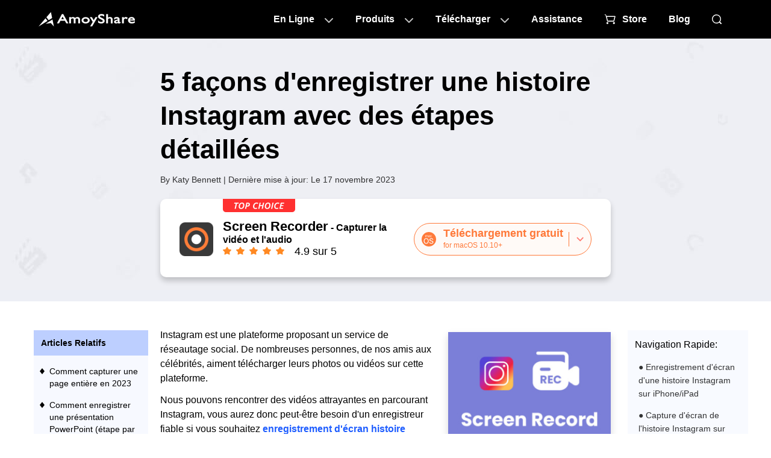

--- FILE ---
content_type: text/html
request_url: https://fr.amoyshare.com/blog/screen-record-instagram-story.html
body_size: 16098
content:
<!DOCTYPE html><html lang="fr"><head>
<meta charset="utf-8">
<meta http-equiv="Content-Security-Policy" content="upgrade-insecure-requests">
<meta name="viewport" content="width=device-width, initial-scale=1.0">
<link rel="profile" href="https://gmpg.org/xfn/11">
<link rel="pingback" href="https://word.amoyshare.com/xmlrpc.php">
<link rel="shortcut icon" href="https://www.amoyshare.com/favicon.ico">
<title>5 façons d'enregistrer une histoire Instagram avec des étapes détaillées</title>
<link rel="amphtml" href="https://fr.amoyshare.com/blog/amp/screen-record-instagram-story.html">
<meta name="robots" content="index, follow, max-image-preview:large, max-snippet:-1, max-video-preview:-1">

<meta name="description" content="Cet article explique comment filtrer l'enregistrement d'une histoire Instagram. Restez avec nous et nous vous montrerons les 5 meilleures façons et des étapes plus détaillées sur la façon de procéder.">
<link rel="canonical" href="https://fr.amoyshare.com/blog/screen-record-instagram-story.html">
<meta property="og:locale" content="en_US">
<meta property="og:type" content="article">
<meta property="og:title" content="5 façons d'enregistrer une histoire Instagram avec des étapes détaillées">
<meta property="og:description" content="Cet article explique comment filtrer l'enregistrement d'une histoire Instagram. Restez avec nous et nous vous montrerons les 5 meilleures façons et des étapes plus détaillées sur la façon de procéder.">
<meta property="og:url" content="https://fr.amoyshare.com/blog/screen-record-instagram-story.html">
<meta property="og:site_name" content="AmoyShare">
<meta property="article:publisher" content="https://www.facebook.com/amoyshare">
<meta property="article:published_time" content="2023-11-17T06:35:12+00:00">
<meta property="article:modified_time" content="2023-11-17T06:35:14+00:00">
<meta property="og:image" content="https://word.amoyshare.com/wp-content/uploads/2023/11/screen-record-instagram-story-1200x628-3.jpg">
<meta property="og:image:width" content="1200">
<meta property="og:image:height" content="628">
<meta property="og:image:type" content="image/jpeg">
<meta name="author" content="Katy Bennet">
<meta name="twitter:card" content="summary_large_image">
<meta name="twitter:image" content="https://word.amoyshare.com/wp-content/uploads/2023/11/screen-record-instagram-story-1200x628-2.jpg">
<meta name="twitter:creator" content="@amoyshare">
<meta name="twitter:site" content="@amoyshare">
<meta name="twitter:label1" content="Écrit par">
<meta name="twitter:data1" content="Katy Bennett">
<meta name="twitter:label2" content="Est. temps de lecture">
<meta name="twitter:data2" content="8 minutes">

<script type="fea537e835630fcdc29eadac-text/javascript">
window._wpemojiSettings = {"baseUrl":"https:\/\/s.w.org\/images\/core\/emoji\/14.0.0\/72x72\/","ext":".png","svgUrl":"https:\/\/s.w.org\/images\/core\/emoji\/14.0.0\/svg\/","svgExt":".svg","source":{"concatemoji":"http:\/\/word.amoyshare.com\/wp-includes\/js\/wp-emoji-release.min.js?ver=6.0.6"}};
/*! This file is auto-generated */
!function(e,a,t){var n,r,o,i=a.createElement("canvas"),p=i.getContext&&i.getContext("2d");function s(e,t){var a=String.fromCharCode,e=(p.clearRect(0,0,i.width,i.height),p.fillText(a.apply(this,e),0,0),i.toDataURL());return p.clearRect(0,0,i.width,i.height),p.fillText(a.apply(this,t),0,0),e===i.toDataURL()}function c(e){var t=a.createElement("script");t.src=e,t.defer=t.type="text/javascript",a.getElementsByTagName("head")[0].appendChild(t)}for(o=Array("flag","emoji"),t.supports={everything:!0,everythingExceptFlag:!0},r=0;r<o.length;r++)t.supports[o[r]]=function(e){if(!p||!p.fillText)return!1;switch(p.textBaseline="top",p.font="600 32px Arial",e){case"flag":return s([127987,65039,8205,9895,65039],[127987,65039,8203,9895,65039])?!1:!s([55356,56826,55356,56819],[55356,56826,8203,55356,56819])&&!s([55356,57332,56128,56423,56128,56418,56128,56421,56128,56430,56128,56423,56128,56447],[55356,57332,8203,56128,56423,8203,56128,56418,8203,56128,56421,8203,56128,56430,8203,56128,56423,8203,56128,56447]);case"emoji":return!s([129777,127995,8205,129778,127999],[129777,127995,8203,129778,127999])}return!1}(o[r]),t.supports.everything=t.supports.everything&&t.supports[o[r]],"flag"!==o[r]&&(t.supports.everythingExceptFlag=t.supports.everythingExceptFlag&&t.supports[o[r]]);t.supports.everythingExceptFlag=t.supports.everythingExceptFlag&&!t.supports.flag,t.DOMReady=!1,t.readyCallback=function(){t.DOMReady=!0},t.supports.everything||(n=function(){t.readyCallback()},a.addEventListener?(a.addEventListener("DOMContentLoaded",n,!1),e.addEventListener("load",n,!1)):(e.attachEvent("onload",n),a.attachEvent("onreadystatechange",function(){"complete"===a.readyState&&t.readyCallback()})),(e=t.source||{}).concatemoji?c(e.concatemoji):e.wpemoji&&e.twemoji&&(c(e.twemoji),c(e.wpemoji)))}(window,document,window._wpemojiSettings);
</script>
<style type="text/css">
img.wp-smiley,
img.emoji {
	display: inline !important;
	border: none !important;
	box-shadow: none !important;
	height: 1em !important;
	width: 1em !important;
	margin: 0 0.07em !important;
	vertical-align: -0.1em !important;
	background: none !important;
	padding: 0 !important;
}
</style>
<link rel="stylesheet" id="wp-block-library-css" href="https://word.amoyshare.com/wp-includes/css/dist/block-library/style.min.css?ver=6.0.6" type="text/css" media="all">
<style id="wp-block-library-theme-inline-css" type="text/css">
.wp-block-audio figcaption{color:#555;font-size:13px;text-align:center}.is-dark-theme .wp-block-audio figcaption{color:hsla(0,0%,100%,.65)}.wp-block-code{border:1px solid #ccc;border-radius:4px;font-family:Menlo,Consolas,monaco,monospace;padding:.8em 1em}.wp-block-embed figcaption{color:#555;font-size:13px;text-align:center}.is-dark-theme .wp-block-embed figcaption{color:hsla(0,0%,100%,.65)}.blocks-gallery-caption{color:#555;font-size:13px;text-align:center}.is-dark-theme .blocks-gallery-caption{color:hsla(0,0%,100%,.65)}.wp-block-image figcaption{color:#555;font-size:13px;text-align:center}.is-dark-theme .wp-block-image figcaption{color:hsla(0,0%,100%,.65)}.wp-block-pullquote{border-top:4px solid;border-bottom:4px solid;margin-bottom:1.75em;color:currentColor}.wp-block-pullquote__citation,.wp-block-pullquote cite,.wp-block-pullquote footer{color:currentColor;text-transform:uppercase;font-size:.8125em;font-style:normal}.wp-block-quote{border-left:.25em solid;margin:0 0 1.75em;padding-left:1em}.wp-block-quote cite,.wp-block-quote footer{color:currentColor;font-size:.8125em;position:relative;font-style:normal}.wp-block-quote.has-text-align-right{border-left:none;border-right:.25em solid;padding-left:0;padding-right:1em}.wp-block-quote.has-text-align-center{border:none;padding-left:0}.wp-block-quote.is-large,.wp-block-quote.is-style-large,.wp-block-quote.is-style-plain{border:none}.wp-block-search .wp-block-search__label{font-weight:700}:where(.wp-block-group.has-background){padding:1.25em 2.375em}.wp-block-separator.has-css-opacity{opacity:.4}.wp-block-separator{border:none;border-bottom:2px solid;margin-left:auto;margin-right:auto}.wp-block-separator.has-alpha-channel-opacity{opacity:1}.wp-block-separator:not(.is-style-wide):not(.is-style-dots){width:100px}.wp-block-separator.has-background:not(.is-style-dots){border-bottom:none;height:1px}.wp-block-separator.has-background:not(.is-style-wide):not(.is-style-dots){height:2px}.wp-block-table thead{border-bottom:3px solid}.wp-block-table tfoot{border-top:3px solid}.wp-block-table td,.wp-block-table th{padding:.5em;border:1px solid;word-break:normal}.wp-block-table figcaption{color:#555;font-size:13px;text-align:center}.is-dark-theme .wp-block-table figcaption{color:hsla(0,0%,100%,.65)}.wp-block-video figcaption{color:#555;font-size:13px;text-align:center}.is-dark-theme .wp-block-video figcaption{color:hsla(0,0%,100%,.65)}.wp-block-template-part.has-background{padding:1.25em 2.375em;margin-top:0;margin-bottom:0}
</style>
<link rel="stylesheet" id="ugb-style-css-v2-css" href="https://word.amoyshare.com/wp-content/plugins/stackable-ultimate-gutenberg-blocks/dist/deprecated/frontend_blocks_deprecated_v2.css?ver=3.11.3" type="text/css" media="all">
<style id="ugb-style-css-v2-inline-css" type="text/css">
:root {--stk-block-width-default-detected: 640px;}
:root {
			--content-width: 640px;
		}
</style>
<style id="global-styles-inline-css" type="text/css">
body{--wp--preset--color--black: #000;--wp--preset--color--cyan-bluish-gray: #abb8c3;--wp--preset--color--white: #fff;--wp--preset--color--pale-pink: #f78da7;--wp--preset--color--vivid-red: #cf2e2e;--wp--preset--color--luminous-vivid-orange: #ff6900;--wp--preset--color--luminous-vivid-amber: #fcb900;--wp--preset--color--light-green-cyan: #7bdcb5;--wp--preset--color--vivid-green-cyan: #00d084;--wp--preset--color--pale-cyan-blue: #8ed1fc;--wp--preset--color--vivid-cyan-blue: #0693e3;--wp--preset--color--vivid-purple: #9b51e0;--wp--preset--color--blue: #0066cc;--wp--preset--color--medium-gray: #666;--wp--preset--color--light-gray: #f1f1f1;--wp--preset--gradient--vivid-cyan-blue-to-vivid-purple: linear-gradient(135deg,rgba(6,147,227,1) 0%,rgb(155,81,224) 100%);--wp--preset--gradient--light-green-cyan-to-vivid-green-cyan: linear-gradient(135deg,rgb(122,220,180) 0%,rgb(0,208,130) 100%);--wp--preset--gradient--luminous-vivid-amber-to-luminous-vivid-orange: linear-gradient(135deg,rgba(252,185,0,1) 0%,rgba(255,105,0,1) 100%);--wp--preset--gradient--luminous-vivid-orange-to-vivid-red: linear-gradient(135deg,rgba(255,105,0,1) 0%,rgb(207,46,46) 100%);--wp--preset--gradient--very-light-gray-to-cyan-bluish-gray: linear-gradient(135deg,rgb(238,238,238) 0%,rgb(169,184,195) 100%);--wp--preset--gradient--cool-to-warm-spectrum: linear-gradient(135deg,rgb(74,234,220) 0%,rgb(151,120,209) 20%,rgb(207,42,186) 40%,rgb(238,44,130) 60%,rgb(251,105,98) 80%,rgb(254,248,76) 100%);--wp--preset--gradient--blush-light-purple: linear-gradient(135deg,rgb(255,206,236) 0%,rgb(152,150,240) 100%);--wp--preset--gradient--blush-bordeaux: linear-gradient(135deg,rgb(254,205,165) 0%,rgb(254,45,45) 50%,rgb(107,0,62) 100%);--wp--preset--gradient--luminous-dusk: linear-gradient(135deg,rgb(255,203,112) 0%,rgb(199,81,192) 50%,rgb(65,88,208) 100%);--wp--preset--gradient--pale-ocean: linear-gradient(135deg,rgb(255,245,203) 0%,rgb(182,227,212) 50%,rgb(51,167,181) 100%);--wp--preset--gradient--electric-grass: linear-gradient(135deg,rgb(202,248,128) 0%,rgb(113,206,126) 100%);--wp--preset--gradient--midnight: linear-gradient(135deg,rgb(2,3,129) 0%,rgb(40,116,252) 100%);--wp--preset--duotone--dark-grayscale: url('#wp-duotone-dark-grayscale');--wp--preset--duotone--grayscale: url('#wp-duotone-grayscale');--wp--preset--duotone--purple-yellow: url('#wp-duotone-purple-yellow');--wp--preset--duotone--blue-red: url('#wp-duotone-blue-red');--wp--preset--duotone--midnight: url('#wp-duotone-midnight');--wp--preset--duotone--magenta-yellow: url('#wp-duotone-magenta-yellow');--wp--preset--duotone--purple-green: url('#wp-duotone-purple-green');--wp--preset--duotone--blue-orange: url('#wp-duotone-blue-orange');--wp--preset--font-size--small: 13px;--wp--preset--font-size--medium: 20px;--wp--preset--font-size--large: 36px;--wp--preset--font-size--x-large: 42px;}.has-black-color{color: var(--wp--preset--color--black) !important;}.has-cyan-bluish-gray-color{color: var(--wp--preset--color--cyan-bluish-gray) !important;}.has-white-color{color: var(--wp--preset--color--white) !important;}.has-pale-pink-color{color: var(--wp--preset--color--pale-pink) !important;}.has-vivid-red-color{color: var(--wp--preset--color--vivid-red) !important;}.has-luminous-vivid-orange-color{color: var(--wp--preset--color--luminous-vivid-orange) !important;}.has-luminous-vivid-amber-color{color: var(--wp--preset--color--luminous-vivid-amber) !important;}.has-light-green-cyan-color{color: var(--wp--preset--color--light-green-cyan) !important;}.has-vivid-green-cyan-color{color: var(--wp--preset--color--vivid-green-cyan) !important;}.has-pale-cyan-blue-color{color: var(--wp--preset--color--pale-cyan-blue) !important;}.has-vivid-cyan-blue-color{color: var(--wp--preset--color--vivid-cyan-blue) !important;}.has-vivid-purple-color{color: var(--wp--preset--color--vivid-purple) !important;}.has-black-background-color{background-color: var(--wp--preset--color--black) !important;}.has-cyan-bluish-gray-background-color{background-color: var(--wp--preset--color--cyan-bluish-gray) !important;}.has-white-background-color{background-color: var(--wp--preset--color--white) !important;}.has-pale-pink-background-color{background-color: var(--wp--preset--color--pale-pink) !important;}.has-vivid-red-background-color{background-color: var(--wp--preset--color--vivid-red) !important;}.has-luminous-vivid-orange-background-color{background-color: var(--wp--preset--color--luminous-vivid-orange) !important;}.has-luminous-vivid-amber-background-color{background-color: var(--wp--preset--color--luminous-vivid-amber) !important;}.has-light-green-cyan-background-color{background-color: var(--wp--preset--color--light-green-cyan) !important;}.has-vivid-green-cyan-background-color{background-color: var(--wp--preset--color--vivid-green-cyan) !important;}.has-pale-cyan-blue-background-color{background-color: var(--wp--preset--color--pale-cyan-blue) !important;}.has-vivid-cyan-blue-background-color{background-color: var(--wp--preset--color--vivid-cyan-blue) !important;}.has-vivid-purple-background-color{background-color: var(--wp--preset--color--vivid-purple) !important;}.has-black-border-color{border-color: var(--wp--preset--color--black) !important;}.has-cyan-bluish-gray-border-color{border-color: var(--wp--preset--color--cyan-bluish-gray) !important;}.has-white-border-color{border-color: var(--wp--preset--color--white) !important;}.has-pale-pink-border-color{border-color: var(--wp--preset--color--pale-pink) !important;}.has-vivid-red-border-color{border-color: var(--wp--preset--color--vivid-red) !important;}.has-luminous-vivid-orange-border-color{border-color: var(--wp--preset--color--luminous-vivid-orange) !important;}.has-luminous-vivid-amber-border-color{border-color: var(--wp--preset--color--luminous-vivid-amber) !important;}.has-light-green-cyan-border-color{border-color: var(--wp--preset--color--light-green-cyan) !important;}.has-vivid-green-cyan-border-color{border-color: var(--wp--preset--color--vivid-green-cyan) !important;}.has-pale-cyan-blue-border-color{border-color: var(--wp--preset--color--pale-cyan-blue) !important;}.has-vivid-cyan-blue-border-color{border-color: var(--wp--preset--color--vivid-cyan-blue) !important;}.has-vivid-purple-border-color{border-color: var(--wp--preset--color--vivid-purple) !important;}.has-vivid-cyan-blue-to-vivid-purple-gradient-background{background: var(--wp--preset--gradient--vivid-cyan-blue-to-vivid-purple) !important;}.has-light-green-cyan-to-vivid-green-cyan-gradient-background{background: var(--wp--preset--gradient--light-green-cyan-to-vivid-green-cyan) !important;}.has-luminous-vivid-amber-to-luminous-vivid-orange-gradient-background{background: var(--wp--preset--gradient--luminous-vivid-amber-to-luminous-vivid-orange) !important;}.has-luminous-vivid-orange-to-vivid-red-gradient-background{background: var(--wp--preset--gradient--luminous-vivid-orange-to-vivid-red) !important;}.has-very-light-gray-to-cyan-bluish-gray-gradient-background{background: var(--wp--preset--gradient--very-light-gray-to-cyan-bluish-gray) !important;}.has-cool-to-warm-spectrum-gradient-background{background: var(--wp--preset--gradient--cool-to-warm-spectrum) !important;}.has-blush-light-purple-gradient-background{background: var(--wp--preset--gradient--blush-light-purple) !important;}.has-blush-bordeaux-gradient-background{background: var(--wp--preset--gradient--blush-bordeaux) !important;}.has-luminous-dusk-gradient-background{background: var(--wp--preset--gradient--luminous-dusk) !important;}.has-pale-ocean-gradient-background{background: var(--wp--preset--gradient--pale-ocean) !important;}.has-electric-grass-gradient-background{background: var(--wp--preset--gradient--electric-grass) !important;}.has-midnight-gradient-background{background: var(--wp--preset--gradient--midnight) !important;}.has-small-font-size{font-size: var(--wp--preset--font-size--small) !important;}.has-medium-font-size{font-size: var(--wp--preset--font-size--medium) !important;}.has-large-font-size{font-size: var(--wp--preset--font-size--large) !important;}.has-x-large-font-size{font-size: var(--wp--preset--font-size--x-large) !important;}
</style>
<link rel="stylesheet" id="my-theme-header-styles-css" href="https://www.amoyshare.com/asset/common/header/css/index.css?ver=202311173245748" type="text/css" media="">
<link rel="stylesheet" id="my-theme-footer-styles-css" href="https://www.amoyshare.com/asset/common/footer/css/index.css?ver=202311173245748" type="text/css" media="">
<link rel="stylesheet" id="my-theme-article1-styles-css" href="https://www.amoyshare.com/asset/article1/css/index.css?ver=202311173245748" type="text/css" media="">
<link rel="stylesheet" id="twentyten-block-style-css" href="https://word.amoyshare.com/wp-content/themes/twentyten/blocks.css?ver=20181218" type="text/css" media="all">
<script type="fea537e835630fcdc29eadac-text/javascript" id="ugb-block-frontend-js-v2-js-extra">
/* <![CDATA[ */
var stackable = {"restUrl":"https:\/\/word.amoyshare.com\/wp-json\/"};
/* ]]> */
</script>
<script type="fea537e835630fcdc29eadac-text/javascript" src="https://word.amoyshare.com/wp-content/plugins/stackable-ultimate-gutenberg-blocks/dist/deprecated/frontend_blocks_deprecated_v2.js?ver=3.11.3" id="ugb-block-frontend-js-v2-js"></script>
<link rel="dns-prefetch" href="https://www.googletagmanager.com/">
<script type="fea537e835630fcdc29eadac-text/javascript">
        (function(w, d, s, l, i) {
            w[l] = w[l] || [];
            w[l].push({
                'gtm.start': new Date().getTime(),
                event: 'gtm.js'
            });
            var f = d.getElementsByTagName(s)[0],
                j = d.createElement(s),
                dl = l != 'dataLayer' ? '&l=' + l : '';
            j.async = true;
            j.src =
                'https://www.googletagmanager.com/gtm.js?id=' + i + dl;
            f.parentNode.insertBefore(j, f);
        })(window, document, 'script', 'dataLayer', 'GTM-N75VBX4');
    </script>
<script type="application/ld+json">{"@context":"https:\/\/schema.org","@type":"Article","headline":"5 façons d'enregistrer une histoire Instagram avec des étapes détaillées","image":["https:\/\/word.amoyshare.com\/wp-content\/uploads\/2023\/11\/screen-record-instagram-story-1200x628-3-1024x536.jpg"],"datePublished":"2023-11-17T14:35:12+08:00","dateModified":"2023-11-17T14:35:14+08:00"}</script>
<script type="application/ld+json">{"@context":"https:\/\/schema.org","@type":"BreadcrumbList","itemListElement":[{"@type":"ListItem","position":1,"name":"AmoyPartager","item":"https:\/\/fr.amoyshare.com\/"},{"@type":"ListItem","position":2,"name":"N'importe quelle vidéo","item":"https:\/\/fr.amoyshare.com\/anyvid-video-downloader\/"}]}</script> <script type="application/ld+json">{"@context":"https:\/\/schema.org","@type":"FAQPage","mainEntity":[{"@type":"Question","name":"Puis-je enregistrer une story Instagram sur un écran ?","acceptedAnswer":{"@type":"Answer","text":"Oui. Vous pouvez enregistrer une histoire Instagram à l'aide de différents outils sur différents appareils. Pour les utilisateurs mobiles, vous pouvez choisir d'utiliser son enregistreur intégré. Pour ceux qui ont d’autres exigences d’enregistrement, nous recommandons <a href=\"https:\/\/fr.amoyshare.com\/pro-screen-recorder\/\" target=\"_blank\">Enregistreur d'écran DiReec<\/a>. Et si vous préférez un outil en ligne, essayez <a href=\"https:\/\/fr.amoyshare.com\/screen-recorder-free-online\/\" target=\"_blank\">Enregistreur d'écran en ligne AmoyShare<\/a>."}},{"@type":"Question","name":"Comment filtrer une histoire Instagram enregistrée à leur insu ?","acceptedAnswer":{"@type":"Answer","text":"En fait, lorsque vous enregistrez une story Instagram, les autres ne sont pas informés. Pour mieux atteindre cet objectif, vous pouvez utiliser <a href=\"https:\/\/fr.amoyshare.com\/pro-screen-recorder\/\" target=\"_blank\">Enregistreur d'écran DiReec<\/a>. Il s'agit d'un logiciel d'enregistrement d'écran tiers professionnel qui répond à vos divers besoins et rendra vos histoires Instagram enregistrées plus attrayantes."}},{"@type":"Question","name":"Instagram avertit-il lorsque vous enregistrez une histoire à l'écran?","acceptedAnswer":{"@type":"Answer","text":"Non, lorsque vous enregistrez leur contenu, Instagram n'en informe pas l'autre personne. Vous pouvez utiliser un logiciel tiers fiable pour mieux dissiper ce souci. Ici, <a href=\"https:\/\/fr.amoyshare.com\/pro-screen-recorder\/\" target=\"_blank\">Enregistreur d'écran DiReec<\/a> Cela vaut la peine d'essayer, ce qui est suffisamment sûr et professionnel."}}]}</script>
</head>
<body class="post-template-default single single-post postid-24148 single-format-standard">

<noscript>
        <iframe src="https://www.googletagmanager.com/ns.html?id=GTM-N75VBX4" height="0" width="0" style="display:none;visibility:hidden"></iframe>
    </noscript>

<svg xmlns="http://www.w3.org/2000/svg" viewBox="0 0 0 0" width="0" height="0" focusable="false" role="none" style="visibility: hidden; position: absolute; left: -9999px; overflow: hidden;"><defs><filter id="wp-duotone-dark-grayscale"><feColorMatrix color-interpolation-filters="sRGB" type="matrix" values=" .299 .587 .114 0 0 .299 .587 .114 0 0 .299 .587 .114 0 0 .299 .587 .114 0 0 "></feColorMatrix><feComponentTransfer color-interpolation-filters="sRGB"><feFuncR type="table" tableValues="0 0.49803921568627"></feFuncR><feFuncG type="table" tableValues="0 0.49803921568627"></feFuncG><feFuncB type="table" tableValues="0 0.49803921568627"></feFuncB><feFuncA type="table" tableValues="1 1"></feFuncA></feComponentTransfer><feComposite in2="SourceGraphic" operator="in"></feComposite></filter></defs></svg><svg xmlns="http://www.w3.org/2000/svg" viewBox="0 0 0 0" width="0" height="0" focusable="false" role="none" style="visibility: hidden; position: absolute; left: -9999px; overflow: hidden;"><defs><filter id="wp-duotone-grayscale"><feColorMatrix color-interpolation-filters="sRGB" type="matrix" values=" .299 .587 .114 0 0 .299 .587 .114 0 0 .299 .587 .114 0 0 .299 .587 .114 0 0 "></feColorMatrix><feComponentTransfer color-interpolation-filters="sRGB"><feFuncR type="table" tableValues="0 1"></feFuncR><feFuncG type="table" tableValues="0 1"></feFuncG><feFuncB type="table" tableValues="0 1"></feFuncB><feFuncA type="table" tableValues="1 1"></feFuncA></feComponentTransfer><feComposite in2="SourceGraphic" operator="in"></feComposite></filter></defs></svg><svg xmlns="http://www.w3.org/2000/svg" viewBox="0 0 0 0" width="0" height="0" focusable="false" role="none" style="visibility: hidden; position: absolute; left: -9999px; overflow: hidden;"><defs><filter id="wp-duotone-purple-yellow"><feColorMatrix color-interpolation-filters="sRGB" type="matrix" values=" .299 .587 .114 0 0 .299 .587 .114 0 0 .299 .587 .114 0 0 .299 .587 .114 0 0 "></feColorMatrix><feComponentTransfer color-interpolation-filters="sRGB"><feFuncR type="table" tableValues="0.54901960784314 0.98823529411765"></feFuncR><feFuncG type="table" tableValues="0 1"></feFuncG><feFuncB type="table" tableValues="0.71764705882353 0.25490196078431"></feFuncB><feFuncA type="table" tableValues="1 1"></feFuncA></feComponentTransfer><feComposite in2="SourceGraphic" operator="in"></feComposite></filter></defs></svg><svg xmlns="http://www.w3.org/2000/svg" viewBox="0 0 0 0" width="0" height="0" focusable="false" role="none" style="visibility: hidden; position: absolute; left: -9999px; overflow: hidden;"><defs><filter id="wp-duotone-blue-red"><feColorMatrix color-interpolation-filters="sRGB" type="matrix" values=" .299 .587 .114 0 0 .299 .587 .114 0 0 .299 .587 .114 0 0 .299 .587 .114 0 0 "></feColorMatrix><feComponentTransfer color-interpolation-filters="sRGB"><feFuncR type="table" tableValues="0 1"></feFuncR><feFuncG type="table" tableValues="0 0.27843137254902"></feFuncG><feFuncB type="table" tableValues="0.5921568627451 0.27843137254902"></feFuncB><feFuncA type="table" tableValues="1 1"></feFuncA></feComponentTransfer><feComposite in2="SourceGraphic" operator="in"></feComposite></filter></defs></svg><svg xmlns="http://www.w3.org/2000/svg" viewBox="0 0 0 0" width="0" height="0" focusable="false" role="none" style="visibility: hidden; position: absolute; left: -9999px; overflow: hidden;"><defs><filter id="wp-duotone-midnight"><feColorMatrix color-interpolation-filters="sRGB" type="matrix" values=" .299 .587 .114 0 0 .299 .587 .114 0 0 .299 .587 .114 0 0 .299 .587 .114 0 0 "></feColorMatrix><feComponentTransfer color-interpolation-filters="sRGB"><feFuncR type="table" tableValues="0 0"></feFuncR><feFuncG type="table" tableValues="0 0.64705882352941"></feFuncG><feFuncB type="table" tableValues="0 1"></feFuncB><feFuncA type="table" tableValues="1 1"></feFuncA></feComponentTransfer><feComposite in2="SourceGraphic" operator="in"></feComposite></filter></defs></svg><svg xmlns="http://www.w3.org/2000/svg" viewBox="0 0 0 0" width="0" height="0" focusable="false" role="none" style="visibility: hidden; position: absolute; left: -9999px; overflow: hidden;"><defs><filter id="wp-duotone-magenta-yellow"><feColorMatrix color-interpolation-filters="sRGB" type="matrix" values=" .299 .587 .114 0 0 .299 .587 .114 0 0 .299 .587 .114 0 0 .299 .587 .114 0 0 "></feColorMatrix><feComponentTransfer color-interpolation-filters="sRGB"><feFuncR type="table" tableValues="0.78039215686275 1"></feFuncR><feFuncG type="table" tableValues="0 0.94901960784314"></feFuncG><feFuncB type="table" tableValues="0.35294117647059 0.47058823529412"></feFuncB><feFuncA type="table" tableValues="1 1"></feFuncA></feComponentTransfer><feComposite in2="SourceGraphic" operator="in"></feComposite></filter></defs></svg><svg xmlns="http://www.w3.org/2000/svg" viewBox="0 0 0 0" width="0" height="0" focusable="false" role="none" style="visibility: hidden; position: absolute; left: -9999px; overflow: hidden;"><defs><filter id="wp-duotone-purple-green"><feColorMatrix color-interpolation-filters="sRGB" type="matrix" values=" .299 .587 .114 0 0 .299 .587 .114 0 0 .299 .587 .114 0 0 .299 .587 .114 0 0 "></feColorMatrix><feComponentTransfer color-interpolation-filters="sRGB"><feFuncR type="table" tableValues="0.65098039215686 0.40392156862745"></feFuncR><feFuncG type="table" tableValues="0 1"></feFuncG><feFuncB type="table" tableValues="0.44705882352941 0.4"></feFuncB><feFuncA type="table" tableValues="1 1"></feFuncA></feComponentTransfer><feComposite in2="SourceGraphic" operator="in"></feComposite></filter></defs></svg><svg xmlns="http://www.w3.org/2000/svg" viewBox="0 0 0 0" width="0" height="0" focusable="false" role="none" style="visibility: hidden; position: absolute; left: -9999px; overflow: hidden;"><defs><filter id="wp-duotone-blue-orange"><feColorMatrix color-interpolation-filters="sRGB" type="matrix" values=" .299 .587 .114 0 0 .299 .587 .114 0 0 .299 .587 .114 0 0 .299 .587 .114 0 0 "></feColorMatrix><feComponentTransfer color-interpolation-filters="sRGB"><feFuncR type="table" tableValues="0.098039215686275 1"></feFuncR><feFuncG type="table" tableValues="0 0.66274509803922"></feFuncG><feFuncB type="table" tableValues="0.84705882352941 0.41960784313725"></feFuncB><feFuncA type="table" tableValues="1 1"></feFuncA></feComponentTransfer><feComposite in2="SourceGraphic" operator="in"></feComposite></filter></defs></svg>
<script type="fea537e835630fcdc29eadac-text/javascript" src='https://platform-api.sharethis.com/js/sharethis.js#property=666abf25f75dab0019adea63&product=sticky-share-buttons' async='async'></script>
<header class="header" data-tracker-product="All">
  <div class="header-box" data-element="headerBox">
    <div class="wrapper">
      <div class="logo">
        <a href="/index/" class="g-hide-text">AmoyShare Homepage</a>
      </div>
      <nav class="nav" data-element="pcNav">
        <ul class="m-nav">
          <li class="item0">
            <a href="javascript:;" data-handle="openBox">En Ligne</a>
            <div class="content">
              <div class="pc-online">
                <div class="titles" data-handle="headerProductTab">
                  <ul>
                    <li class="cur">Dissolvant d'arrière-plan<span class="ai">AI</span></li>
                    <li>File Converter</li>
                    <li>Compresseur de fichiers</li>
                  </ul>
                </div>
                <div class="cells">
                  <div class="cell cur">
                    <div class="title">
                      <a href="javascript:;" class="product-name">Dissolvant d'arrière-plan</a>
                    </div>
                    <div class="side-box">
                      <ul>
                        <li>
                          <a href="/background-remover/remove-background-from-image/?td=header">Suppresseur d'arrière-plan d'image<em></em></a>
                        </li>
                        <li>
                          <a href="/background-remover/background-changer/?td=header">Changeur de fond<em></em></a>
                        </li>
                        <li>
                          <a href="/background-remover/transparent-background-maker/?td=header">Créateur de fond transparent<em class="new"></em></a>
                        </li>
                        <li>
                          <a href="/background-remover/signature-from-picture/?td=header">Signature de l'image</a>
                        </li>
                        <li>
                          <a href="/background-remover/png-maker/?td=header">Créateur PNG</a>
                        </li>
                        <li>
                          <a href="/background-remover/make-logo-transparent/?td=header">Rendre le logo transparent</a>
                        </li>
                      </ul>
                    </div>
                  </div>
                  <div class="cell">
                    <div class="title">
                      <a href="javascript:;" class="product-name">File Converter</a>
                    </div>
                    <div class="side-box">
                      <ul>
                        <li>
                          <a href="/video-converter/online-video-converter/?td=header">Video Converter<em></em></a>
                        </li>
                        <li>
                          <a href="/audio-converter/mp3-converter/?td=header">MP3 Convertisseur<em></em></a>
                        </li>
                        <li>
                          <a href="/audio-converter/?td=header">Audio Converter</a>
                        </li>
                        <li>
                          <a href="/video-converter/mp4-converter/?td=header">MP4 Convertisseur</a>
                        </li>
                        <li>
                          <a href="/image-converter/?td=header">Convertisseur d'image</a>
                        </li>
                        <li>
                          <a href="/video-converter/video-to-gif/?td=header">Vidéo à GIF<em class="new"></em></a>
                        </li>
                      </ul>
                    </div>
                  </div>

                  <div class="cell">
                    <div class="title">
                      <a href="javascript:;" class="product-name">Compresseur de fichiers</a>
                    </div>
                    <div class="side-box">
                      <ul>
                        <li>
                          <a href="/video-compressor/?td=header">Compresseur de la vidéo<em></em></a>
                        </li>
                        <li>
                          <a href="/video-compressor/compress-mp4/?td=header">MP4 Compresseur<em></em></a>
                        </li>
                        <li>
                          <a href="/audio-compressor/?td=header">Compresseur audio</a>
                        </li>
                        <li>
                          <a href="/image-compressor/png-compressor/?td=header">PNG Compresseur</a>
                        </li>
                        <li>
                          <a href="/image-compressor/?td=header">image Compressor</a>
                        </li>
                        <li>
                          <a href="/image-compressor/gif-compressor/?td=header">Compresseur GIF<em class="new"></em></a>
                        </li>
                      </ul>
                    </div>
                  </div>
                </div>
              </div>
            </div>
          </li>
          <li class="item1">
            <a href="javascript:;" data-handle="openBox">Produits</a>
            <div class="content">
              <div class="pc-online">
                <div class="cells">
                  <div class="cell cutout">
                    <a href="/background-remover/?td=header">
                      <dl>
                        <dt>Dissolvant d'arrière-plan<em class="ai"></em></dt>
                        <dd>Créateur d'images transparentes</dd>
                      </dl>
                    </a>
                  </div>
                  <div class="cell converter">
                    <a href="/video-converter/?td=header" data-tag="videoConverterHeader">
                      <dl>
                        <dt>Video Converter<em></em></dt>
                        <dd>Conversion de format rapide</dd>
                      </dl>
                    </a>
                  </div>
                  <div class="cell id3">
                    <a href="/id3genius/?td=header" data-tag="videoid3Header">
                      <dl>
                        <dt>ID3 Tag Editor</dt>
                        <dd>Gestion des balises musicales</dd>
                      </dl>
                    </a>
                  </div>
                  <div class="cell tuneber">
                    <a href="/tuneber/?td=header" data-tag="videoTuneberHeader">
                      <dl>
                        <dt>Audio Converter</dt>
                        <dd>Montage audio intelligent</dd>
                      </dl>
                    </a>
                  </div>
                  <div class="cell anyvibe">
                    <a href="/anyvibe/?td=header" data-tag="videoAnyvibeHeader">
                      <dl>
                        <dt>Audio Enhancer</dt>
                        <dd>Améliorez le son de manière nette</dd>
                      </dl>
                    </a>
                  </div>
                  <div class="cell editor">
                    <a href="/video-editor/?td=header" data-tag="videoEditorHeader">
                      <dl>
                        <dt>video Editor</dt>
                        <dd>Montage vidéo facile</dd>
                      </dl>
                    </a>
                  </div>
                </div>
                <p class="gt-block header-btn"><a href="/download-center/?td=header">Voir tous produits</a></p>
                <p class="gt-block header-btn"><a href="/education/?td=header">Pour l'éducation</a></p>
              </div>
            </div>
          </li>
          <li class="item2">
            <a href="javascript:;" data-handle="openBox">Télécharger</a>
            <div class="content">
              <div class="pc-online">
                <div class="device" data-handle="deviceTab">
                  <span class="win cur"></span>
                  <span class="mac"></span>
                </div>
                <div class="cells">
                  <div class="cell">
                    <a href="/background-remover/?td=header" class="link-1" data-tag="anyeraser">
                      <dl>
                        <dt>Dissolvant d'arrière-plan</dt>
                        <dd class="icon">
                          <span class="win"></span>
                          <span class="mac"></span>
                        </dd>
                        <dd class="desc">Supprimer l'arrière-plan de l'image</dd>
                      </dl>
                    </a>
                    <p class="gt-block link-2"><a href="/background-remover/download-win/?td=header" data-dlb="header" data-handle="productDownload-header" data-product="anyeraser" data-element="downloadAnyeraser">Essai gratuit</a></p>
                  </div>
                  <div class="cell videoConverter">
                    <a href="/video-converter/?td=header" class="link-1" data-tag="videoConverter">
                      <dl>
                        <dt>Video Converter</dt>
                        <dd class="icon">
                          <span class="win"></span>
                          <span class="mac"></span>
                        </dd>
                        <dd class="desc">Conversion facile et rapide de tout type de format de fichier</dd>
                      </dl>
                    </a>
                    <p class="gt-block link-2"><a href="/video-converter/download-win/?td=header" data-dlb="header" data-handle="productDownload-header" data-product="converter" data-element="downloadConverter">Essai gratuit</a></p>
                  </div>
                  <div class="cell id3genius">
                    <a href="/id3genius/?td=header" class="link-1" data-tag="id3genius">
                      <dl>
                        <dt>ID3 Tag Editor</dt>
                        <dd class="icon">
                          <span class="win"></span>
                          <span class="mac"></span>
                        </dd>
                        <dd class="desc">Étiquetez par lots les métadonnées musicales et modifiez-les facilement</dd>
                      </dl>
                    </a>
                    <p class="gt-block link-2"><a href="/id3genius/download-win/?td=header" data-dlb="header" data-handle="productDownload-header" data-product="id3genius" data-element="downloadId3">Essai gratuit</a></p>
                  </div>
                  <div class="cell tuneber">
                    <a href="/tuneber/?td=header" class="link-1" data-tag="tuneber">
                      <dl>
                        <dt>Audio Converter</dt>
                        <dd class="icon">
                          <span class="win"></span>
                          <span class="mac"></span>
                        </dd>
                        <dd class="desc">Convertissez, découpez, compressez et fusionnez rapidement l'audio</dd>
                      </dl>
                    </a>
                    <p class="gt-block link-2"><a href="/tuneber/download-win/?td=header" data-dlb="header" data-handle="productDownload-header" data-product="tuneber" data-element="downloadTuneber">Essai gratuit</a></p>
                  </div>
                  <div class="cell anyvibe">
                    <a href="/anyvibe/?td=header" class="link-1" data-tag="anyvibe">
                      <dl>
                        <dt>Audio Enhancer</dt>
                        <dd class="icon">
                          <span class="win"></span>
                          <span class="mac"></span>
                        </dd>
                        <dd class="desc">Améliorez la parole et la musique à partir de n'importe quel format audio</dd>
                      </dl>
                    </a>
                    <p class="gt-block link-2"><a href="/anyvibe/download-win/?td=header" data-dlb="header" data-handle="productDownload-header" data-product="anyvibe" data-element="downloadAnyvibe">Essai gratuit</a></p>
                  </div>
                  <div class="cell videoEditor">
                    <a href="/video-editor/?td=header" class="link-1" data-tag="videoEditor">
                      <dl>
                        <dt>video Editor</dt>
                        <dd class="icon">
                          <span class="win"></span>
                          <span class="mac"></span>
                        </dd>
                        <dd class="desc">Éditeur vidéo le plus simple sans courbe d'apprentissage</dd>
                      </dl>
                    </a>
                    <p class="gt-block link-2"><a href="/video-editor/download-win/?td=header" data-dlb="header" data-handle="productDownload-header" data-product="editor" data-element="downloadEditor">Essai gratuit</a></p>
                  </div>
                </div>
                <p class="gt-block header-btn"><a href="/download-center/?td=header">Aller au centre de téléchargement</a></p>
              </div>
            </div>
          </li>
          <li class="item4">
            <a href="/help-center-3/">Assistance</a>
          </li>
          <li class="item3">
            <a href="/store/">Store</a>
          </li>
          <li class="item5">
            <a href="/blog/">Blog</a>
          </li>
          <li class="item6">
            <a href="/search.html" data-handle="navSearch" class="g-hide-text"></a>
          </li>
        </ul>
        <a href="/promotion/sale-win.html" class="gifAd header-ad" id="gifAd"></a>
        <button class="mobile btn-menu g-hide-text" data-handle="btnMenu">menu</button>
      </nav>
    </div>
  </div>
  <script type="fea537e835630fcdc29eadac-text/javascript">
    (function(w, d, s, l) {
    var f = d.getElementsByTagName(s)[0],
        j = d.createElement(s),
        dt = Date.now();
    v = '1.0.0';
    j.async = true;
    j.src =
        'https://anys.1010diy.com/tracker-lib/lib.iife.js?v=' + v;
    f.parentNode.insertBefore(j, f);
    })(window, document, 'script');
  </script>
</header>

<div id="main">
<div id="sectionArticle">
<div id="container">
<div id="content" role="main">
<section id="searchHeader">
<div class="section-header-container">
<h1>5 façons d'enregistrer une histoire Instagram avec des étapes détaillées</h1>
<p class="gt-block author-time">By <span>Katy Bennett</span> | Dernière mise à jour: <span>Le 17 novembre 2023</span></p><div class="product-download-guide2" data-product="recorder">
<div class="pd-left">
<p class="gt-block title"><span>Screen Recorder</span><span> - Capturer la vidéo et l'audio</span></p>
<p class="gt-block desc"><span></span><span></span><span></span><span></span><span></span> 4.9 sur 5</p>
</div>
<div class="pd-right">
<div class="product-download">
<div class="product-download-wrap">
<a class="download" data-dlb="articleTitle" data-type="0" data-handle="productDownload">
<span class="text1">Téléchargement gratuit</span>
<br>
<span class="text2">pour Windows 10/8/7</span>
</a>
<div class="icon" data-handle="productSelect"></div>
</div>
<div class="product-download-tip" data-handle="productTip">
<ul>
<li data-type="0">pour Windows 10/8/7</li>
<li data-type="1">pour Mac OS X 14+</li>
<li data-type="2">Pour Android</li>
</ul>
</div>
</div>
</div>
</div>
</div>
<div id="sectionFixedHeader">
<div class="product-download-guide3" data-product="recorder">
<div class="pd-left">
<p class="gt-block title"><span>Screen Recorder</span><span> <span>-</span> Capturer la vidéo et l'audio</span></p>
<p class="gt-block desc"><span></span><span></span><span></span><span></span><span></span> 4.9 sur 5</p>
</div>
<div class="pd-right">
<a data-dlb="articleHeader" href="/screen-recorder/download-win/" data-handle="productDownload"><span>Gratuit</span> Télécharger</a>
</div>
</div>
</div>
</section>
<div id="post-24148" class="post-24148 post type-post status-publish format-standard has-post-thumbnail hentry category-screen-recording category-test1">
<div id="sectionContent">
<div class="entry-content">
<p id="productName" data-productname="recorder"></p>
<div class="wp-block-image side-img">
<figure class="alignright size-full is-resized"><img src="https://www.amoyshare.com/uploads/2023/11/screen-record-instagram-story.jpg" alt="Enregistrement d'écran histoire Instagram" class="wp-image-24169" width="270" height="287" srcset="https://www.amoyshare.com/uploads/2023/11/screen-record-instagram-story.jpg 500w, https://www.amoyshare.com/uploads/2023/11/screen-record-instagram-story-281x300.jpg 281w" sizes="(max-width: 270px) 100vw, 270px"></figure></div>
<p>Instagram est une plateforme proposant un service de réseautage social. De nombreuses personnes, de nos amis aux célébrités, aiment télécharger leurs photos ou vidéos sur cette plateforme. </p>
<p class="gt-block">Nous pouvons rencontrer des vidéos attrayantes en parcourant Instagram, vous aurez donc peut-être besoin d'un enregistreur fiable si vous souhaitez <strong><a href="/screen-recorder-free-online/">enregistrement d'écran histoire Instagram</a></strong> à un niveau de qualité élevé. </p>
<p>Aujourd'hui, nous partagerons plusieurs façons de capturer facilement une story Instagram sur n'importe quel appareil.</p>
<p>Continuons la lecture !</p>
<div class="wp-container-1 wp-block-group section-nav"><div class="wp-block-group__inner-container">
<p class="gt-block"><strong>CONTENU</strong></p>
<ul class="ul1"><li><a href="#h2-1">Comment enregistrer une histoire Instagram sur iPhone/iPad</a></li><li><a href="#h2-2">Puis-je enregistrer une histoire Instagram sur Android</a></li><li><a href="#h2-3">Comment créer un enregistrement d'histoire Instagram sur PC</a></li><li><a href="#h2-4">Un moyen fiable d'enregistrer une histoire Instagram sur Mac</a></li><li><a href="#h2-5">Comment enregistrer une histoire Instagram en ligne</a></li></ul>
</div></div>
<h2 id="h2-1">Comment enregistrer une histoire Instagram sur iPhone/iPad</h2>
<p class="gt-block">Si vous êtes un utilisateur d'iPhone/iPad, vous pouvez enregistrer une story Instagram avec un enregistreur natif, et c'est plus facile qu'un ordinateur portable. L'enregistreur d'écran intégré est très <strong>simple</strong> et <strong>pratique</strong> utiliser. Et il vous permet d'enregistrer simultanément avec l'écran et le son afin que vous puissiez apprécier une histoire Instagram plus vivante. Si vous avez uniquement besoin d'enregistrer une histoire IG et que vous n'avez plus de besoins professionnels, l'outil d'enregistrement natif doit être le plus pratique par rapport aux autres appareils.<br>Voici comment enregistrer une story Instagram à leur insu sur iPhone/iPad avec un enregistreur intégré.</p>
<ul class="section-step"><li>Vous êtes censé faire glisser votre doigt vers le bas du Panneau de configuration pour accéder au «<strong>Quick Settings</strong>" menu avant d'obtenir un enregistrement d'écran Instagram.</li><li>Hit the “<strong>Screen Recorder</strong>", qui est l'icône rouge comme indiqué sur l'image, pour démarrer l'enregistrement d'Instagram. <img loading="lazy" width="346" height="411" class="wp-image-24150" style="width: 340px;" src="https://www.amoyshare.com/uploads/2023/11/01-iphone-ipad-built-in-screen-recorder.jpg" alt="Enregistreur d'écran intégré pour iPhone et iPad" srcset="https://www.amoyshare.com/uploads/2023/11/01-iphone-ipad-built-in-screen-recorder.jpg 346w, https://www.amoyshare.com/uploads/2023/11/01-iphone-ipad-built-in-screen-recorder-253x300.jpg 253w" sizes="(max-width: 346px) 100vw, 346px"><br>(Si vous ne le trouvez pas, vous pouvez aller sur «<strong>Paramètres</strong>"&gt;"<strong>Control Center</strong>"&gt;"<strong>Enregistrement d'écran</strong>" et appuyez sur le "<strong>+</strong>» signez pour l’ajouter. Ensuite, vous pouvez trouver "<strong>Screen Recorder</strong>" dans le panneau de configuration.)<img loading="lazy" width="413" height="671" class="wp-image-24151" style="width: 340px;" src="https://www.amoyshare.com/uploads/2023/11/02-go-to-control-center-to-add-screen-recording.jpg" alt="Accédez au Centre de contrôle pour ajouter l'enregistrement d'écran" srcset="https://www.amoyshare.com/uploads/2023/11/02-go-to-control-center-to-add-screen-recording.jpg 413w, https://www.amoyshare.com/uploads/2023/11/02-go-to-control-center-to-add-screen-recording-185x300.jpg 185w" sizes="(max-width: 413px) 100vw, 413px"></li><li>Lorsque vous souhaitez mettre fin à l'enregistrement d'écran de l'histoire Instagram, déroulez à nouveau pour afficher le panneau de configuration, puis appuyez sur le bouton "<strong>Screen Recorder</strong>"à nouveau le bouton. Votre vidéo enregistrée peut être trouvée sur votre album iPhone/iPad après avoir appuyé sur le bouton «<strong>Arrêter</strong>"Bouton.</li></ul>
<h2 id="h2-2">Puis-je enregistrer une histoire Instagram sur Android</h2>
<p class="gt-block">Les utilisateurs d'appareils Android peuvent également capturer une histoire Instagram à l'aide d'un enregistreur d'écran intégré, ce qui est également plus pratique que vous ne le pensez. Puisqu'il s'agit d'un <strong>gratuite</strong> Avec l'appareil sous-jacent fourni avec le système, vous n'avez pas à vous soucier de l'utilisation de la mémoire ou des menaces virales. Si vous préférez enregistrer une histoire Instagram sur écran sans télécharger d'applications tierces, essayez simplement de l'utiliser.<br>Voici un guide étape par étape pour vous aider à obtenir des histoires IG d'enregistrement d'écran sans effort.</p>
<ul class="section-step"><li>Faites glisser vers le bas le "<strong>Panneau de configuration</strong>" pour accéder à votre "<strong>Quick Settings</strong>» lorsque vous souhaitez enregistrer une histoire Instagram. Ensuite, vous pouvez voir le "<strong>Screen Recorder</strong>" bouton; appuyez dessus.<img loading="lazy" width="339" height="547" class="wp-image-24152" style="width: 340px;" src="https://www.amoyshare.com/uploads/2023/11/03-android-built-in-screen-recorder.jpg" alt="Enregistreur d'écran intégré à Android" srcset="https://www.amoyshare.com/uploads/2023/11/03-android-built-in-screen-recorder.jpg 339w, https://www.amoyshare.com/uploads/2023/11/03-android-built-in-screen-recorder-186x300.jpg 186w" sizes="(max-width: 339px) 100vw, 339px"></li><li>Lorsque vous souhaitez terminer l'enregistrement, appuyez sur l'icône d'enregistrement rouge pour arrêter. Ensuite, vous pouvez retrouver vos histoires Instagram enregistrées dans l'application Galerie sur votre téléphone.</li></ul>
<h2 id="h2-3">Comment créer un enregistrement d'histoire Instagram sur PC</h2>
<p class="gt-block">Si vous souhaitez enregistrer rapidement une vidéo Instagram sur votre ordinateur, <strong><a href="/pro-screen-recorder/">Enregistreur d'écran DiReec</a></strong> doit être le meilleur choix. DiReec Screen Recorder est un <strong>adapté aux débutants</strong> et <strong>léger</strong> logiciel d'enregistrement d'écran. Vous pouvez sélectionner n'importe quelle histoire sur Instagram en fonction de vos besoins. Notamment, il prend en charge différents formats d'exportation, notamment <strong>MP4</strong>, <strong>MOV</strong>, <strong>FLV</strong>et <strong>AVI</strong>, facilitant le partage et la sauvegarde des vidéos que vous rencontrez sur Instagram. De plus, l'interface soignée est un point fort qui ne peut être ignoré, vous offrant un <strong>pratique</strong> Enregistrement d'écran Instagram.<br>Profitez de ce merveilleux enregistreur d'écran pour enregistrer une histoire Instagram&nbsp;; téléchargez-le simplement et suivez ces étapes pour apprendre à enregistrer une story Instagram sur votre PC&nbsp;!</p>
<div class="product-download-guide2" data-product="recorder">
<div class="pd-left">
<p class="title">Screen Recorder</p>
<p class="desc">Capturez instantanément de la vidéo et de l'audio HD</p>
</div>
<div class="pd-right">
<div class="product-download">
<div class="product-download-wrap">
<a class="download" data-dlb="articleBodyText" data-type="0" data-handle="productDownload" data-product="recorder">
<span class="text1">Téléchargement gratuit</span>
<br>
<span class="text2">pour Windows 10/8/7</span>
</a>
<div class="icon" data-handle="productSelect"></div>
</div>
<div class="product-download-tip" data-handle="productTip">
<ul>
<li data-type="0">pour Windows 10/8/7</li>
<li data-type="1">pour Mac OS X 14+</li>
<li data-type="2">Pour Android</li>
</ul>
</div>
</div>
</div>
</div>
<ul class="section-step"><li>Installez DiReec Screen Recorder et exécutez-le. Vous pouvez effectuer quelques réglages simples tels que le format et la qualité de la vidéo exportée en fonction de vos besoins.<img loading="lazy" width="949" height="551" class="wp-image-24153" style="width: 680px;" src="https://www.amoyshare.com/uploads/2023/11/04-direec-screen-recorder.jpg" alt="Enregistreur d'écran DiReec" srcset="https://www.amoyshare.com/uploads/2023/11/04-direec-screen-recorder.jpg 949w, https://www.amoyshare.com/uploads/2023/11/04-direec-screen-recorder-300x174.jpg 300w, https://www.amoyshare.com/uploads/2023/11/04-direec-screen-recorder-768x446.jpg 768w" sizes="(max-width: 949px) 100vw, 949px"></li><li>Ouvrez Instagram et choisissez une histoire que vous souhaitez enregistrer.</li><li>Hit the “<strong>REC</strong>" pour lancer le processus d'enregistrement d'écran Instagram.<img loading="lazy" width="949" height="551" class="wp-image-24154" style="width: 680px;" src="https://www.amoyshare.com/uploads/2023/11/05-start-to-record-the-instagram-story.jpg" alt="Commencez à enregistrer l'histoire Instagram" srcset="https://www.amoyshare.com/uploads/2023/11/05-start-to-record-the-instagram-story.jpg 949w, https://www.amoyshare.com/uploads/2023/11/05-start-to-record-the-instagram-story-300x174.jpg 300w, https://www.amoyshare.com/uploads/2023/11/05-start-to-record-the-instagram-story-768x446.jpg 768w" sizes="(max-width: 949px) 100vw, 949px"></li><li>Cliquez sur le lien "<strong>Arrêter</strong>" pour mettre fin à votre enregistrement d'écran sur Instagram, et le fichier enregistré sera automatiquement enregistré à l'emplacement de fichier spécifié en fonction des paramètres personnalisés.</li></ul>
<h2 id="h2-4">Un moyen fiable d'enregistrer une histoire Instagram sur Mac</h2>
<p class="gt-block"><a href="/screen-recorder-mac/">Enregistreur d'écran Mac </a>est également un moyen fiable d'enregistrer des histoires Instagram. C'est un <strong>multi-fonctionnel</strong> logiciel d'enregistrement d'écran adapté pour obtenir <strong>de haute qualité</strong> vidéos enregistrées. Vous pouvez choisir différents modes d'enregistrement d'écran, notamment l'enregistrement vidéo, audio et de jeu, pour répondre à vos divers besoins en matière d'enregistrement d'écran d'histoire Instagram.<br>Voici comment enregistrer une story Instagram à l'aide de Mac Screen Recorder.</p>
<ul class="section-step"><li>Lancez Mac Screen Recorder et ouvrez une story Instagram que vous souhaitez capturer.</li><li>Frappé "<strong>Enregistreur vidéo</strong>» et sélectionnez la zone de la story Instagram. Après avoir terminé, cliquez sur «<strong>REC</strong>", et il commencera à enregistrer l'histoire Instagram après un compte à rebours de trois secondes.<img loading="lazy" width="981" height="573" class="wp-image-24155" style="width: 680px;" src="https://www.amoyshare.com/uploads/2023/11/06-mac-screen-recorder-1.jpg" alt="Enregistreur d'écran Mac" srcset="https://www.amoyshare.com/uploads/2023/11/06-mac-screen-recorder-1.jpg 981w, https://www.amoyshare.com/uploads/2023/11/06-mac-screen-recorder-1-300x175.jpg 300w, https://www.amoyshare.com/uploads/2023/11/06-mac-screen-recorder-1-768x449.jpg 768w" sizes="(max-width: 981px) 100vw, 981px"></li><li>Lorsque vous devez mettre fin à l'enregistrement, cliquez sur le carré rouge en bas à droite. Vous pouvez ensuite éditer la vidéo que vous venez d'enregistrer si nécessaire et cliquer sur «<strong>Épargnez</strong>. »</li></ul>
<h2 id="h2-5">Comment enregistrer une histoire Instagram en ligne</h2>
<p class="gt-block">Vous souhaitez mettre en ligne la vidéo Instagram de votre choix ? <strong><a href="/screen-recorder-free-online/">Enregistreur d'écran en ligne AmoyShare</a></strong> est un bon choix. Si vous utilisez Instagram en ligne et que vous ne souhaitez pas installer d'autres programmes, ou si vous préférez utiliser des outils en ligne, n'hésitez pas à l'essayer ! Il s'agit d'un outil précieux pour enregistrer une histoire Instagram sur écran sans perte de qualité ni retard. De plus, il a été testé pour <strong>sécurité</strong>, vous n'avez donc pas à vous soucier de la fuite de vos informations personnelles lors de l'enregistrement d'écran.<br>Voici comment filtrer l'enregistrement d'une histoire Instagram en ligne.</p>
<ul class="section-step"><li>Accédez au site Web AmoyShare, recherchez le «&nbsp;<strong>Enregistreur d'écran en ligne</strong>» et cliquez pour entrer.<img loading="lazy" width="1702" height="661" class="wp-image-24156" style="width: 680px;" src="https://www.amoyshare.com/uploads/2023/11/07-amoyshare-online-video-recorder.jpg" alt="AmoyShare Enregistreur vidéo en ligne" srcset="https://www.amoyshare.com/uploads/2023/11/07-amoyshare-online-video-recorder.jpg 1702w, https://www.amoyshare.com/uploads/2023/11/07-amoyshare-online-video-recorder-300x117.jpg 300w, https://www.amoyshare.com/uploads/2023/11/07-amoyshare-online-video-recorder-1024x398.jpg 1024w, https://www.amoyshare.com/uploads/2023/11/07-amoyshare-online-video-recorder-768x298.jpg 768w, https://www.amoyshare.com/uploads/2023/11/07-amoyshare-online-video-recorder-1536x597.jpg 1536w" sizes="(max-width: 1702px) 100vw, 1702px"></li><li>Cliquez sur le lien "<strong>Démarrer l'enregistrement</strong>" bouton. Sélectionnez la fenêtre d'Instagram et choisissez la story que vous souhaitez enregistrer, puis cliquez sur «<strong>Partager</strong>.» Après le compte à rebours de trois secondes, l'enregistrement démarre.<img loading="lazy" width="1103" height="597" class="wp-image-24157" style="width: 680px;" src="https://www.amoyshare.com/uploads/2023/11/08-click-start-recording-button-to-record.jpg" alt="Cliquez sur le bouton Démarrer l'enregistrement pour enregistrer" srcset="https://www.amoyshare.com/uploads/2023/11/08-click-start-recording-button-to-record.jpg 1103w, https://www.amoyshare.com/uploads/2023/11/08-click-start-recording-button-to-record-300x162.jpg 300w, https://www.amoyshare.com/uploads/2023/11/08-click-start-recording-button-to-record-1024x554.jpg 1024w, https://www.amoyshare.com/uploads/2023/11/08-click-start-recording-button-to-record-768x416.jpg 768w" sizes="(max-width: 1103px) 100vw, 1103px"></li><li>Appuyez sur le bouton d'arrêt lorsque vous avez terminé l'enregistrement d'écran de l'histoire Instagram. Ensuite, vous pouvez cliquer sur «<strong>Télécharger</strong>»&nbsp;; la vidéo enregistrée sera automatiquement enregistrée dans le dossier cible.<img loading="lazy" width="1274" height="691" class="wp-image-24158" style="width: 680px;" src="https://www.amoyshare.com/uploads/2023/11/09-press-download-to-save-the-recording.jpg" alt="Appuyez sur Télécharger pour sauvegarder l'enregistrement" srcset="https://www.amoyshare.com/uploads/2023/11/09-press-download-to-save-the-recording.jpg 1274w, https://www.amoyshare.com/uploads/2023/11/09-press-download-to-save-the-recording-300x163.jpg 300w, https://www.amoyshare.com/uploads/2023/11/09-press-download-to-save-the-recording-1024x555.jpg 1024w, https://www.amoyshare.com/uploads/2023/11/09-press-download-to-save-the-recording-768x417.jpg 768w" sizes="(max-width: 1274px) 100vw, 1274px"></li></ul>
<p class="p-title">Conclusion</p>
<p class="gt-block">Cet article explique comment filtrer l'enregistrement d'une histoire Instagram sur n'importe quel appareil&nbsp;; il vous suffit d'en choisir un en fonction de vos besoins. Utiliser DiReec Screen Recorder est toujours une bonne idée si vous avez l'intention d'enregistrer une histoire Instagram sans en informer l'éditeur. Quoi de plus, <strong><a href="/pro-screen-recorder/">Enregistreur d'écran DiReec</a></strong> offre une simplicité conviviale et une gamme de modes d'enregistrement polyvalents, ce qui vaut vraiment la peine d'essayer.</p>
<div class="product-download-guide2" data-product="recorder">
<div class="pd-left">
<p class="title">Screen Recorder</p>
<p class="desc">Capturez instantanément de la vidéo et de l'audio HD</p>
</div>
<div class="pd-right">
<div class="product-download">
<div class="product-download-wrap">
<a class="download" data-dlb="articleBodyText" data-type="0" data-handle="productDownload" data-product="recorder">
<span class="text1">Téléchargement gratuit</span>
<br>
<span class="text2">pour Windows 10/8/7</span>
</a>
<div class="icon" data-handle="productSelect"></div>
</div>
<div class="product-download-tip" data-handle="productTip">
<ul>
<li data-type="0">pour Windows 10/8/7</li>
<li data-type="1">pour Mac OS X 14+</li>
<li data-type="2">Pour Android</li>
</ul>
</div>
</div>
</div>
</div>
<h2 id="h2-6">Questions fréquentes</h2>
<div class="question-item question-item1">
<p>Puis-je enregistrer une story Instagram sur un écran&nbsp;?</p>
<p class="gt-block">Oui. Vous pouvez enregistrer une histoire Instagram à l'aide de différents outils sur différents appareils. Pour les utilisateurs mobiles, vous pouvez choisir d'utiliser son enregistreur intégré. Pour ceux qui ont d’autres exigences d’enregistrement, nous recommandons <a href="/pro-screen-recorder/" target="_blank">Enregistreur d'écran DiReec</a>. Et si vous préférez un outil en ligne, essayez <a href="/screen-recorder-free-online/" target="_blank">Enregistreur d'écran en ligne AmoyShare</a>.</p>
</div><div class="question-item">
<p>Comment filtrer une histoire Instagram enregistrée à leur insu&nbsp;?</p>
<p class="gt-block">En fait, lorsque vous enregistrez une story Instagram, les autres ne sont pas informés. Pour mieux atteindre cet objectif, vous pouvez utiliser <a href="/pro-screen-recorder/" target="_blank">Enregistreur d'écran DiReec</a>. Il s'agit d'un logiciel d'enregistrement d'écran tiers professionnel qui répond à vos divers besoins et rendra vos histoires Instagram enregistrées plus attrayantes.</p>
</div><div class="question-item">
<p>Instagram avertit-il lorsque vous enregistrez une histoire à l'écran?</p>
<p class="gt-block">Non, lorsque vous enregistrez leur contenu, Instagram n'en informe pas l'autre personne. Vous pouvez utiliser un logiciel tiers fiable pour mieux dissiper ce souci. Ici, <a href="/pro-screen-recorder/" target="_blank">Enregistreur d'écran DiReec</a> Cela vaut la peine d'essayer, ce qui est suffisamment sûr et professionnel.</p>
</div>
<div id="sectionFloatNav"><p>Navigation Rapide:</p><ul>
<li class="h2_nav"><a href="#h2-1" class="tooltip" title="● Enregistrement d'écran d'une histoire Instagram sur iPhone/iPad">● Enregistrement d'écran d'une histoire Instagram sur iPhone/iPad</a><i class="post_nav_dot"></i></li>
<li class="h2_nav"><a href="#h2-2" class="tooltip" title="● Capture d'écran de l'histoire Instagram sur Android">● Capture d'écran de l'histoire Instagram sur Android </a><i class="post_nav_dot"></i></li>
<li class="h2_nav"><a href="#h2-3" class="tooltip" title="● Créer un enregistrement d'histoire Instagram sur PC">● Créer un enregistrement d'histoire Instagram sur PC</a><i class="post_nav_dot"></i></li>
<li class="h2_nav"><a href="#h2-4" class="tooltip" title="● Enregistrement d'écran d'une histoire Instagram sur Mac">● Enregistrement d'écran d'une histoire Instagram sur Mac</a><i class="post_nav_dot"></i></li>
<li class="h2_nav"><a href="#h2-5" class="tooltip" title="● Enregistrement d'écran d'une histoire Instagram en ligne">● Enregistrement d'écran d'une histoire Instagram en ligne</a><i class="post_nav_dot"></i></li>
</ul></div>
<div class="left-float-nav" id="leftFloatNav">
<div class="float">
<p class="title">Articles Relatifs</p>
<ul>
<li><a href="/blog/how-to-screenshot-a-whole-page.html">Comment capturer une page entière en 2023</a></li><li><a href="/blog/how-to-record-a-powerpoint-presentation.html">Comment enregistrer une présentation PowerPoint (étape par étape)</a></li><li><a href="/blog/how-to-screen-record-on-windows-11.html">Comment filtrer l'enregistrement sur Windows 11 [4 conseils simples et efficaces]</a></li><li><a href="/blog/how-to-record-a-presentation-on-google-slides.html">Comment enregistrer une présentation sur Google Slides [5 astuces étonnantes]</a></li><li><a href="/blog/how-to-screen-record-on-samsung.html">[Guide 2023] Comment filtrer l'enregistrement sur Samsung</a></li><li><a href="/blog/vlc-screen-capture.html">Capture d'écran VLC&nbsp;: l'enregistrement d'écran peut être une tâche facile</a></li><li><a href="/blog/best-screen-recording-software.html">Meilleur logiciel d'enregistrement d'écran [Mise à jour en 2023]</a></li><li><a href="/blog/screen-recorder-windows-10.html">Meilleur enregistreur d'écran Windows 10 disponible pour vous</a></li>
</ul>
<a href="/blog/screen-recording/" class="view-all">Tout voir&gt;</a>
</div>
</div><div class="interested">
<h2>Ces sujets pourraient également vous intéresser</h2>
<ul>
<li><a href="/blog/obs-screen-recorder/">Enregistreur d'écran OBS</a></li><li><a href="/blog/record-video/">Enregistrer Vidéo</a></li><li><a href="/blog/screen-record-on-mac/">Enregistrement d'écran sur Mac</a></li><li><a href="/blog/audio-recording/">Enregistrement audio</a></li><li><a href="/blog/record-meeting/">Réunion record</a></li><li><a href="/blog/record-game/">Enregistrer Gameplay</a></li>
</ul>
</div>
</div>
</div>
</div>
<div id="disqus_thread"></div>
</div>
</div>
</div>
</div>
<footer class="footer m-footer">
<div class="crumb"><a class="home-logo lazy g-hide-text" href="/index/" data-bg="https://www.amoyshare.com/asset/common/footer/img/crumb-logo.png">Page d'accueil d'AmoyShare</a>&nbsp;&gt;&nbsp;
<a href="/blog/">Blog</a>&nbsp;&gt;&nbsp;<a class="three" href="/blog/screen-recording-tips/">Conseils d'enregistrement d'écran</a> </div>
<footer class="footer">
<div class="wrapper">
<div class="mix">
<div class="logo"><a class="g-hide-text" href="/index/">AmoyShare Accueil</a></div>
<div class="buttons">
<a class="btn download-center" href="/download-center/">Centre de téléchargement</a>
<a class="btn store" href="/store/">AmoyShare Store</a>
</div>
<div class="translate-select">
<p class="c-h3">Langue : </p>
<span class="btn-lang" data-handle="language-bar">Anglais</span>
<ul class="language-bar" data-el="language-bar">
<li data-lang="en">Anglais</li>
<li data-lang="ar">Arabe</li>
<li data-lang="fr">Français</li>
<li data-lang="de">Allemand</li>
<li data-lang="it">Italien</li>
<li data-lang="ja">Japonais</li>
<li data-lang="ko">Coréen</li>
<li data-lang="pl">Polonais</li>
<li data-lang="pt">Portugais</li>
<li data-lang="ru">Russe</li>
<li data-lang="es">espagnol</li>
<li data-lang="th">Thaïlandais</li>
</ul>
</div>
</div>
<div class="company-info">
<dl class="company fold">
<dt class="c-h3" data-handle="openList">Notre Entreprise</dt>
<dd><a href="/about-amoyshare.html">À propos de nous</a></dd>
<dd><a href="/contact/">Contactez-Nous</a></dd>
<dd><a href="/partner.html">Affilié</a></dd>
</dl>
<dl class="help fold">
<dt class="c-h3" data-handle="openList">Aidez</dt>
<dd><a href="/help-center-3/">Centre d'assistance</a></dd>
<dd><a href="/retrieve-license-code/">Récupérer</a></dd>
<dd><a href="/uninstall/">Désinstaller</a></dd>
</dl>
</div>
<dl class="products fold">
<dt class="c-h3" data-handle="openList">Produits</dt>
<dd><a href="/background-remover/?td=footer">Dissolvant d'arrière-plan</a></dd>
<dd><a href="/watermark-remover/?td=footer">Dissolvant de filigrane</a></dd>
<dd><a href="/pro-screen-recorder/?td=footer">Screen Recorder</a></dd>
<dd><a data-tag="videoConverterFooter" href="/video-converter/?td=footer">Video Converter</a></dd>
<dd><a data-tag="videoEditorFooter" href="/video-editor/?td=footer">video Editor</a></dd>
<dd><a href="/id3genius/?td=footer">ID3 Tag Editor</a></dd>
<dd><a href="/tuneber/?td=footer" >Convertisseur audio</a></dd>
<dd><a href="/anyvibe/?td=footer" >Amélioreur audio</a></dd>
</dl>
<dl class="free-online-tools fold">
<dt class="c-h3" data-handle="openList">Outils en ligne gratuits</dt>
<dd><a href="/background-remover/remove-background-from-image/?td=footer">Suppresseur d'arrière-plan d'image</a></dd>
<dd><a href="/watermark-remover/online-watermark-remover/?td=footer">Suppresseur de filigrane en ligne</a></dd>
<dd><a href="/screen-recorder-free-online/?td=footer">Enregistreur d'écran en ligne</a></dd>
<dd><a href="/video-converter/online-video-converter/?td=footer">Convertisseur vidéo en ligne</a></dd>
<dd><a href="/video-compressor/?td=footer">Compresseur vidéo en ligne</a></dd>
<dd><a href="https://pixmuse.com/?td=amoyshare" rel="nofollow" target="_blank">Supprimer l'arrière-plan de l'IA</a></dd>
</dl>
<div class="mix2">
<div class="newsletter">
<p class="c-h3">Infolettre</p>
<p class="text">Abonnez-vous pour des mises à jour de produits, des offres, des conseils, etc.</p>
<div class="form-group">
<form accept-charset="UTF-8" action="https://lb.benchmarkemail.com//code/lbform" method="post">
<input name="token" type="hidden" value="mFcQnoBFKMQ2tWsFfJiil6jgVtVj7bhtTLOEf0Q15TRVZottJ%2Bl0eA%3D%3D"/>
<input name="successurl" type="hidden" value="https://lb.benchmarkemail.com/Code/ThankYouOptin?language=en"/>
<input name="errorurl" type="hidden" value="http://lb.benchmarkemail.com//Code/Error"/>
<input aria-label="Email" class="email" data-handle="rssEmail" maxlength="100" name="fldEmail" placeholder="Adresse courriel" type="text"/>
<span class="close" data-handle="rssBtnClose"></span>
<span class="btn" data-handle="rssBtn">Confirmer</span>
</form>
<p class="email-tips" data-handle="rssEmailTips"></p>
</div>
</div>
<div class="trustpilot">
<div class="trustpilot-logo">
<img alt="Acheter les avis TrustPilot" src="https://www.amoyshare.com/asset/common/footer/img/trustpilot-logo.svg" width="140"/>
</div>
<div class="trustpilot-start">
<img alt="Score de confiance" src="https://www.amoyshare.com/asset/common/footer/img/trustpilot-star.svg" width="93"/>
</div>
<div class="trustpilot-info">
<p class="trustpilot-info-text">Laisser un avis &gt;</p>
</div>
<a class="trustpilot-link" href="https://www.trustpilot.com/review/amoyshare.com" ref="nofollow" target="_blank"></a>
</div>
<div class="follow">
<p class="c-h3">Suivez-nous</p>
<ul>
<li class="item3"><a href="javascript:;" title="à venir"></a></li>
<li class="item1"><a class="g-hide-text" href="https://www.facebook.com/amoyshare" rel="nofollow" target="_blank">AmoySharePage Facebook officielle de</a></li>
<li class="item2"><a class="g-hide-text" href="https://twitter.com/amoyshare" rel="nofollow" target="_blank">AmoyShareCompte Twitter officiel de</a></li>
</ul>
</div>
</div>
<div class="translate-select m-lang">
<p class="c-h3">Langue : </p>
<span class="btn-lang" data-handle="language-bar">Anglais</span>
<ul class="language-bar" data-el="language-bar">
<li data-lang="en">Anglais</li>
<li data-lang="ar">Arabe</li>
<li data-lang="fr">Français</li>
<li data-lang="de">Allemand</li>
<li data-lang="it">Italien</li>
<li data-lang="ja">Japonais</li>
<li data-lang="ko">Coréen</li>
<li data-lang="pl">Polonais</li>
<li data-lang="pt">Portugais</li>
<li data-lang="ru">Russe</li>
<li data-lang="es">espagnol</li>
<li data-lang="th">Thaïlandais</li>
</ul>
</div>
<div class="bottom">
<ul>
<li><a href="/terms/">Termes</a>  | </li>
<li><a href="/privacy-policy/">Politique</a>  | </li>
<li><a href="/license-agreement/">Accord de licence</a>  | </li>
<li><a href="/dmca/">DMCA</a>  | </li>
<li><a href="/gdpr/">GDPR</a>  | </li>
<li><a href="/cookies-policy/">Cookies</a>  | </li>
<li><a href="/refund-policy/">Remboursement</a></li>
</ul>
<div class="layer">
<div class="safe">
<a class="norton" href="https://safeweb.norton.com/report/show?url=amoyshare.com" rel="nofollow" target="_blank"></a>
<a class="mcafee" href="http://www.siteadvisor.com/sitereport.html?url=amoyshare.com" rel="nofollow" target="_blank"></a>
</div>
<p class="gt-block copyright">Copyright © 2014 -
          <span class="footer-year"></span>
          AmoyShare. Tous droits réservés.
        </p>
</div>
</div>
</div>
</footer>
<script type="fea537e835630fcdc29eadac-text/javascript">
    /* <![CDATA[ */
    function tabLanguage(lang_pair) {
        if (lang_pair.value) lang_pair = lang_pair.value;
        if (lang_pair == '') return;
        var lang = lang_pair.split('|')[1];
        var plang = location.hostname.split('.')[0];
        if (plang.length != 2 && plang.toLowerCase() != 'zh-cn' && plang.toLowerCase() != 'zh-tw') plang = 'en';
        location.href = location.protocol + '//' + (lang == 'en' ? '' : lang + '.') + location.hostname.replace('www.', '').replace(RegExp('^' + plang + '\\.'), '') + location.pathname + location.search;
    }
    /* ]]> */
</script>
<script type="fea537e835630fcdc29eadac-text/javascript">requestAnimationFrame(() => document.body.classList.add( "stk--anim-init" ))</script><style>.wp-container-1 > .alignleft { float: left; margin-inline-start: 0; margin-inline-end: 2em; }.wp-container-1 > .alignright { float: right; margin-inline-start: 2em; margin-inline-end: 0; }.wp-container-1 > .aligncenter { margin-left: auto !important; margin-right: auto !important; }</style>
<script type="fea537e835630fcdc29eadac-text/javascript" src="https://word.amoyshare.com/wp-content/themes/twentyten-child-new/search/js/jquery.min.js?ver=202311174603637" id="my-theme-search-scripts1-js"></script>
<script type="fea537e835630fcdc29eadac-text/javascript" src="https://www.amoyshare.com/asset/common/header/js/index.js?ver=202311174603637" id="my-theme-header-scripts-js"></script>
<script type="fea537e835630fcdc29eadac-text/javascript" src="https://www.amoyshare.com/asset/common/footer/js/index.js?ver=202311174603637" id="my-theme-footer-scripts-js"></script>
<script type="fea537e835630fcdc29eadac-text/javascript" src="https://www.amoyshare.com/asset/article1/js/index.js?ver=202311174603637" id="my-theme-article1-scripts-js"></script>
<script type="fea537e835630fcdc29eadac-text/javascript">
    let globalScrollOnce = true;
    $(window)
        .on('scroll', function () {
            let scrollTop = $(this).scrollTop();
            if (scrollTop > 0 && globalScrollOnce) {
                /* * * CONFIGURATION VARIABLES * * */
                var disqus_shortname = 'amoyshare';

                /* * * DON'T EDIT BELOW THIS LINE * * */
                (function () {
                    var dsq = document.createElement('script');
                    dsq.type = 'text/javascript';
                    dsq.async = true;
                    dsq.src = '//' + disqus_shortname + '.disqus.com/embed.js';
                    (document.getElementsByTagName('head')[0] || document.getElementsByTagName('body')[0]).appendChild(dsq);
                })();
                globalScrollOnce = false;
            }
        })
</script>
<script src="/cdn-cgi/scripts/7d0fa10a/cloudflare-static/rocket-loader.min.js" data-cf-settings="fea537e835630fcdc29eadac-|49" defer></script><script defer src="https://static.cloudflareinsights.com/beacon.min.js/vcd15cbe7772f49c399c6a5babf22c1241717689176015" integrity="sha512-ZpsOmlRQV6y907TI0dKBHq9Md29nnaEIPlkf84rnaERnq6zvWvPUqr2ft8M1aS28oN72PdrCzSjY4U6VaAw1EQ==" data-cf-beacon='{"version":"2024.11.0","token":"00657ebf6d094143b0160ece14af9ba5","server_timing":{"name":{"cfCacheStatus":true,"cfEdge":true,"cfExtPri":true,"cfL4":true,"cfOrigin":true,"cfSpeedBrain":true},"location_startswith":null}}' crossorigin="anonymous"></script>
</body></html>

--- FILE ---
content_type: image/svg+xml
request_url: https://www.amoyshare.com/asset/article1/css/image/recorder-win-3a3a7559.svg
body_size: 96
content:
<svg class="icon" viewBox="0 0 1024 1024" xmlns="http://www.w3.org/2000/svg" width="48" height="48"><defs><style>@font-face{font-family:element-icons;src:url(chrome-extension://moombeodfomdpjnpocobemoiaemednkg/fonts/element-icons.woff) format(&quot;woff&quot;),url(&quot;chrome-extension://moombeodfomdpjnpocobemoiaemednkg/fonts/element-icons.ttf &quot;) format(&quot;truetype&quot;)}@font-face{font-family:feedback-iconfont;src:url(//at.alicdn.com/t/font_1031158_1uhr8ri0pk5.eot?#iefix) format(&quot;embedded-opentype&quot;),url(//at.alicdn.com/t/font_1031158_1uhr8ri0pk5.woff2) format(&quot;woff2&quot;),url(//at.alicdn.com/t/font_1031158_1uhr8ri0pk5.woff) format(&quot;woff&quot;),url(//at.alicdn.com/t/font_1031158_1uhr8ri0pk5.ttf) format(&quot;truetype&quot;),url(//at.alicdn.com/t/font_1031158_1uhr8ri0pk5.svg#iconfont) format(&quot;svg&quot;)}</style></defs><path d="M468.81 82.06v416.469h552.414V0zM2.777 503.26H434.26V85.966L2.776 149.723zm466.035 438.68l552.413 82.06V537.81H468.81zM2.776 874.277l431.483 63.756V537.81H2.776z" data-spm-anchor-id="a313x.7781069.0.i13" fill="#ff7939" class="selected"/></svg>

--- FILE ---
content_type: image/svg+xml
request_url: https://www.amoyshare.com/asset/article1/css/image/recorder-mac-6c464199.svg
body_size: 1611
content:
<svg class="icon" viewBox="0 0 1024 1024" xmlns="http://www.w3.org/2000/svg" width="48" height="48"><defs><style>@font-face{font-family:element-icons;src:url(chrome-extension://moombeodfomdpjnpocobemoiaemednkg/fonts/element-icons.woff) format(&quot;woff&quot;),url(&quot;chrome-extension://moombeodfomdpjnpocobemoiaemednkg/fonts/element-icons.ttf &quot;) format(&quot;truetype&quot;)}@font-face{font-family:feedback-iconfont;src:url(//at.alicdn.com/t/font_1031158_1uhr8ri0pk5.eot?#iefix) format(&quot;embedded-opentype&quot;),url(//at.alicdn.com/t/font_1031158_1uhr8ri0pk5.woff2) format(&quot;woff2&quot;),url(//at.alicdn.com/t/font_1031158_1uhr8ri0pk5.woff) format(&quot;woff&quot;),url(//at.alicdn.com/t/font_1031158_1uhr8ri0pk5.ttf) format(&quot;truetype&quot;),url(//at.alicdn.com/t/font_1031158_1uhr8ri0pk5.svg#iconfont) format(&quot;svg&quot;)}</style></defs><path d="M447.04 635.423c0 90.353-46.652 147.636-121.06 147.636s-121.062-57.283-121.062-147.636c0-90.943 46.653-148.226 121.061-148.226S447.04 544.48 447.04 635.423zM1023.41 512c0 282.87-229.13 512-512 512S0 794.28 0 512 229.13 0 512 0s511.41 229.13 511.41 512zM604.124 297.633c0 10.04 1.18 18.898 4.133 26.575 3.544 8.267 7.677 14.763 12.992 20.669 5.315 5.314 11.22 10.039 18.307 12.401 7.087 2.953 15.354 4.134 24.212 4.134 7.677 0 14.173-1.181 20.67-2.953s11.81-4.724 16.534-8.858c4.725-3.543 8.268-8.268 11.22-13.583 2.953-5.314 4.725-11.22 5.316-17.716h-23.622c-1.772 7.677-4.724 12.992-10.04 16.535-4.724 3.544-11.81 5.906-19.487 5.906-4.724 0-9.449-1.181-13.583-2.953s-7.677-4.724-10.63-8.268c-2.952-3.543-5.314-8.267-7.086-13.582s-2.362-11.22-2.362-18.307c0-6.496.59-12.401 2.362-17.716 1.772-5.315 3.543-10.04 6.496-13.583 2.953-3.543 6.496-6.495 10.63-8.858 4.134-1.771 8.858-2.952 13.582-2.952 4.134 0 8.268.59 11.22 1.771 3.544 1.181 6.497 2.953 8.859 4.725 2.362 1.771 4.724 4.724 5.905 7.677 1.181 2.952 2.362 5.905 2.953 8.858h23.622c-.591-5.906-2.363-11.811-4.725-17.126-2.952-5.315-6.496-10.04-11.22-14.173s-10.04-7.086-16.535-9.449c-6.496-2.362-13.583-3.543-21.26-3.543-8.858 0-17.125 1.181-24.212 4.724-7.086 2.953-12.992 7.678-18.307 12.992-5.315 5.906-8.858 12.402-11.81 20.079-2.953 7.677-4.134 16.535-4.134 26.574zm-332.476 63.188h23.622v-77.36c0-4.135 2.362-7.678 3.543-11.221s2.953-6.496 5.315-8.858c2.362-2.362 4.725-4.725 8.268-5.906 3.543-1.18 7.086-2.362 10.63-2.362 3.543 0 7.086.59 10.039 1.772s5.315 2.362 7.677 4.724 3.543 4.724 4.724 7.677c1.181 2.953 1.772 5.906 1.772 10.04v80.904h24.803V282.87c0-4.134.59-7.677 1.771-11.22 1.181-3.544 2.953-6.497 5.315-8.859 2.362-2.362 4.724-4.134 8.268-5.905 3.543-1.181 6.496-1.772 10.63-1.772 7.676 0 13.582 2.362 17.716 6.496 4.133 4.134 6.496 10.63 6.496 18.897v78.543h24.802v-83.857c0-5.906-1.18-11.811-2.952-17.126-1.772-4.724-4.725-9.449-8.268-12.992-3.543-3.543-7.677-6.496-12.992-8.268-5.315-1.771-10.63-2.952-16.535-2.952-4.724 0-8.858.59-12.401 1.771s-7.677 2.362-11.22 4.725c-3.544 2.362-6.497 4.724-8.859 7.677-2.362 2.952-4.724 6.496-6.496 10.039h-.59c-2.363-7.677-6.496-13.583-12.992-17.716-5.906-4.134-13.583-5.906-21.85-5.906-4.134 0-7.677.59-11.811 1.772-3.543 1.18-7.087 2.362-10.04 4.724-2.952 1.772-5.905 4.134-8.267 7.087-2.362 2.362-4.134 5.905-5.905 9.448h-.591v-21.26h-23.62v124.605zM501.96 635.423c0-121.06-67.322-196.65-176.572-196.65-108.66 0-177.163 76.18-177.163 196.65s67.912 196.65 177.163 196.65c108.66 0 176.572-75.589 176.572-196.65zm37.204-279.917c3.543-1.771 6.496-4.133 8.858-7.086 2.362-2.953 4.724-5.906 6.496-9.449h.59v20.67h23.622v-85.039c0-5.905-1.18-11.81-3.543-16.535-2.362-4.724-5.905-9.449-10.04-12.992-4.133-3.543-9.448-5.905-15.944-8.268-5.905-1.771-12.992-2.952-20.669-2.952-7.086 0-13.582 1.18-19.488 2.952s-11.22 4.725-15.354 8.268c-4.134 3.543-7.677 7.677-10.63 12.401-2.362 4.725-4.133 10.04-4.133 15.354h23.621c.59-2.362 1.772-5.314 2.953-7.086 1.181-2.362 3.543-4.134 5.315-5.905 2.362-1.182 4.724-2.953 7.677-3.544 2.953-.59 5.905-1.18 9.449-1.18 8.267 0 14.763 1.77 19.488 5.905 4.724 3.543 7.086 9.448 7.086 16.535v9.448l-33.66 1.772c-15.355 1.181-27.166 4.724-35.433 10.63-8.268 5.905-12.402 14.763-12.402 25.393 0 5.315 1.181 10.63 2.953 15.354 2.362 4.725 4.724 8.268 8.858 11.811 3.543 3.543 8.268 5.906 13.583 7.677 5.314 1.772 10.63 2.362 17.125 2.362 4.134 0 8.268-.59 12.402-1.771 3.543-1.181 7.677-2.362 11.22-4.725zM828.53 718.1c.59-56.692-31.3-87.4-109.841-106.297l-41.338-10.04c-50.196-12.401-70.865-28.936-70.865-56.692 0-34.842 32.48-59.054 79.723-59.054s79.133 24.212 83.266 63.188h53.74c-2.362-64.96-56.692-109.84-135.234-109.84-80.314 0-137.006 44.88-137.006 109.25 0 52.558 31.89 84.447 102.164 101.573l49.015 12.401c50.196 12.402 71.455 31.299 71.455 62.007 0 35.433-35.432 61.417-85.038 61.417-51.968 0-89.172-25.984-93.896-64.96h-54.33c3.543 68.503 60.235 111.612 143.502 111.612 89.172 0 144.683-44.29 144.683-114.565zM553.928 313.578v-10.04l-30.117 2.363c-8.858.59-15.354 2.362-19.488 5.315-4.134 2.952-6.496 7.677-6.496 12.992 0 5.314 2.362 10.039 6.496 12.992 4.134 2.952 10.04 4.724 17.126 4.724 4.724 0 8.858-1.181 12.992-2.362 4.133-1.772 7.677-3.544 10.039-5.906 2.953-2.362 5.315-5.315 7.086-8.858 1.772-3.543 2.362-7.086 2.362-11.22z" fill="#ff7939"/></svg>